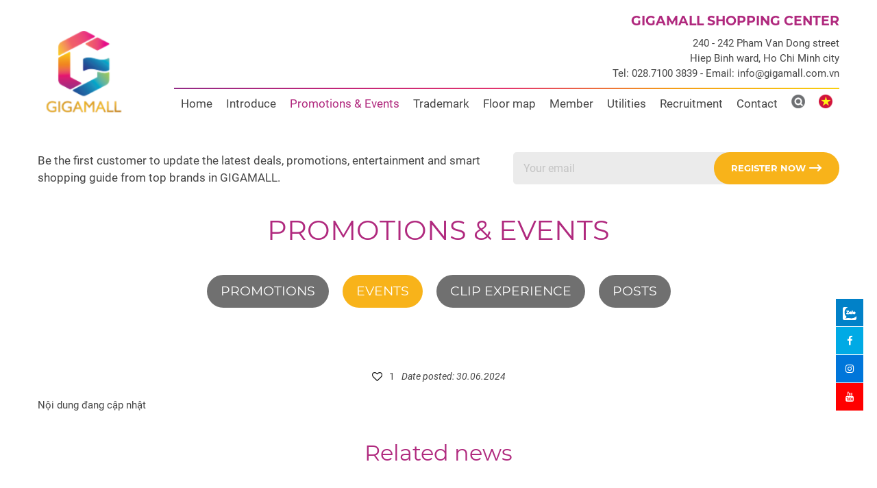

--- FILE ---
content_type: text/html; charset=utf-8
request_url: https://gigamall.com.vn/en/news-events/events/article1425/
body_size: 9777
content:
<!DOCTYPE html><html><head><!-- Powered by Hai Nhan CRM 3.4   http://www.hainhan.com --> 
 <title> - </title><meta name="description" content=" - "><meta name="keywords" content=" - "><meta property="og:type" content="website" /><meta property="og:title"  content=" - "/><meta property="og:url"  content="http://gigamall.com.vn/en/news-events/events/article1425/"/><meta property="og:image"  content="http://gigamall.com.vn/data/2024/07/05/11081314_conan_thumbnail.jpg"/><meta property="og:image:width" content="600"/><meta property="og:image:height" content="600"/><meta property="og:description" content=" - "/><meta property="fb:app_id"  content="2151390931782401"/><meta name="viewport" content="width=device-width, initial-scale=1"><meta http-equiv="Content-Type" content="text/html; charset=UTF-8"><meta http-equiv="X-UA-Compatible" content="IE=edge"><meta name="viewport" content="width=device-width, initial-scale=1.0, minimum-scale=1.0, maximum-scale=1.0, user-scalable=no"><meta name="apple-mobile-web-app-capable" content="yes"><script>if (window.location.protocol != 'https:') {    location.href = 'https:' + window.location.href.substring(window.location.protocol.length);}</script><link href="/css/bootstrap.min.css" rel="stylesheet" type="text/css"><link rel="stylesheet" href="/css/swiper/dist/css/swiper.css"><link href="/css/w3.css" rel="stylesheet" type="text/css"><link rel="stylesheet" href="https://cdnjs.cloudflare.com/ajax/libs/font-awesome/4.7.0/css/font-awesome.min.css"><link rel="stylesheet" type="text/css" href="/js/mapplic/mapplic.css"><link rel="stylesheet" type="text/css" href="/js/mapplic/magnific-popup.css"><link href="/css/style.css" rel="stylesheet" type="text/css"><script type="text/javascript" src="/js/jquery-2.2.3.min.js"></script><script src="https://cdnjs.cloudflare.com/ajax/libs/popper.js/1.14.3/umd/popper.min.js" integrity="sha384-ZMP7rVo3mIykV+2+9J3UJ46jBk0WLaUAdn689aCwoqbBJiSnjAK/l8WvCWPIPm49" crossorigin="anonymous"></script><script type="text/javascript" src="/js/bootstrap.min.js"></script><script language=JavaScript1.2 src="/js/default.js" type=text/javascript></script><script language="javascript" src="/js/xmlhttp.js" type=text/javascript></script><script src="https://kit.fontawesome.com/d86fe68f7d.js" crossorigin="anonymous"></script><link href="/js/photoswipe/photoswipe.css?v=4.1.1-1.0.4" rel="stylesheet"><link href="/js/photoswipe/default-skin/default-skin.css?v=4.1.1-1.0.4" rel="stylesheet"><script src="/js/photoswipe/photoswipe.min.js?v=4.1.1-1.0.4"></script><script src="/js/photoswipe/photoswipe-ui-default.min.js?v=4.1.1-1.0.4"></script><link rel="stylesheet" href="/js/layerslider/layerslider.css" type="text/css"><script src="/js/layerslider/greensock.js" type="text/javascript"></script><script src="/js/layerslider/layerslider.transitions.js" type="text/javascript"></script><script src="/js/layerslider/layerslider.kreaturamedia.jquery.js" type="text/javascript"></script><script src='https://www.google.com/recaptcha/api.js'></script><script type="text/javascript">var labelsearchmapplic = 'Search';var labelmoremapplic = '';</script><!-- Google Tag Manager --><script>(function(w,d,s,l,i){w[l]=w[l]||[];w[l].push({'gtm.start':new Date().getTime(),event:'gtm.js'});var f=d.getElementsByTagName(s)[0],j=d.createElement(s),dl=l!='dataLayer'?'&l='+l:'';j.async=true;j.src='https://www.googletagmanager.com/gtm.js?id='+i+dl;f.parentNode.insertBefore(j,f);})(window,document,'script','dataLayer','GTM-N2JDCMKT');</script><!-- End Google Tag Manager --><script charset="UTF-8" src="//cdn.sendpulse.com/js/push/078cc5f4c9a0b57506a96ac2ac5507dc_1.js" async></script></head><body><!-- Google Tag Manager (noscript) --><noscript><iframe src="https://www.googletagmanager.com/ns.html?id=GTM-N2JDCMKT" height="0" width="0" style="display:none;visibility:hidden"></iframe></noscript><!-- End Google Tag Manager (noscript) --><div id="fb-root"></div><script async defer crossorigin="anonymous" src="https://connect.facebook.net/vi_VN/sdk.js#xfbml=1&version=v17.0&appId=899233970455380&autoLogAppEvents=1" nonce="icWboanh"></script><div id="fixed-social"><div><a href="http://zalo.me/0703035393" class="fixed-zalo" target="_blank"><svg xmlns="http://www.w3.org/2000/svg" viewBox="0 0 460.1 436.6"><style>.st0{fill:#fff}.st1{fill:#fff}.st2{fill:#fff}.st3{fill:none;stroke:MailMessage#fff;stroke-width:2;stroke-miterlimit:10}</style><title/><path class="st0" d="M82.6 380.9c-1.8-.8-3.1-1.7-1-3.5 1.3-1 2.7-1.9 4.1-2.8 13.1-8.5 25.4-17.8 33.5-31.5 6.8-11.4 5.7-18.1-2.8-26.5C69 269.2 48.2 212.5 58.6 145.5 64.5 107.7 81.8 75 107 46.6c15.2-17.2 33.3-31.1 53.1-42.7 1.2-.7 2.9-.9 3.1-2.7-.4-1-1.1-.7-1.7-.7-33.7 0-67.4-.7-101 .2C28.3 1.7.5 26.6.6 62.3c.2 104.3 0 208.6 0 313 0 32.4 24.7 59.5 57 60.7 27.3 1.1 54.6.2 82 .1 2 .1 4 .2 6 .2H290c36 0 72 .2 108 0 33.4 0 60.5-27 60.5-60.3v-.6-58.5c0-1.4.5-2.9-.4-4.4-1.8.1-2.5 1.6-3.5 2.6-19.4 19.5-42.3 35.2-67.4 46.3-61.5 27.1-124.1 29-187.6 7.2-5.5-2-11.5-2.2-17.2-.8-8.4 2.1-16.7 4.6-25 7.1-24.4 7.6-49.3 11-74.8 6zm72.5-168.5c1.7-2.2 2.6-3.5 3.6-4.8 13.1-16.6 26.2-33.2 39.3-49.9 3.8-4.8 7.6-9.7 10-15.5 2.8-6.6-.2-12.8-7-15.2-3-.9-6.2-1.3-9.4-1.1-17.8-.1-35.7-.1-53.5 0-2.5 0-5 .3-7.4.9-5.6 1.4-9 7.1-7.6 12.8 1 3.8 4 6.8 7.8 7.7 2.4.6 4.9.9 7.4.8 10.8.1 21.7 0 32.5.1 1.2 0 2.7-.8 3.6 1-.9 1.2-1.8 2.4-2.7 3.5-15.5 19.6-30.9 39.3-46.4 58.9-3.8 4.9-5.8 10.3-3 16.3s8.5 7.1 14.3 7.5c4.6.3 9.3.1 14 .1 16.2 0 32.3.1 48.5-.1 8.6-.1 13.2-5.3 12.3-13.3-.7-6.3-5-9.6-13-9.7-14.1-.1-28.2 0-43.3 0zm116-52.6c-12.5-10.9-26.3-11.6-39.8-3.6-16.4 9.6-22.4 25.3-20.4 43.5 1.9 17 9.3 30.9 27.1 36.6 11.1 3.6 21.4 2.3 30.5-5.1 2.4-1.9 3.1-1.5 4.8.6 3.3 4.2 9 5.8 14 3.9 5-1.5 8.3-6.1 8.3-11.3.1-20 .2-40 0-60-.1-8-7.6-13.1-15.4-11.5-4.3.9-6.7 3.8-9.1 6.9zm69.3 37.1c-.4 25 20.3 43.9 46.3 41.3 23.9-2.4 39.4-20.3 38.6-45.6-.8-25-19.4-42.1-44.9-41.3-23.9.7-40.8 19.9-40 45.6zm-8.8-19.9c0-15.7.1-31.3 0-47 0-8-5.1-13-12.7-12.9-7.4.1-12.3 5.1-12.4 12.8-.1 4.7 0 9.3 0 14v79.5c0 6.2 3.8 11.6 8.8 12.9 6.9 1.9 14-2.2 15.8-9.1.3-1.2.5-2.4.4-3.7.2-15.5.1-31 .1-46.5z"/><path class="st1" d="M139.5 436.2c-27.3 0-54.7.9-82-.1-32.3-1.3-57-28.4-57-60.7 0-104.3.2-208.6 0-313C.5 26.7 28.4 1.8 60.5.9c33.6-.9 67.3-.2 101-.2.6 0 1.4-.3 1.7.7-.2 1.8-2 2-3.1 2.7-19.8 11.6-37.9 25.5-53.1 42.7-25.1 28.4-42.5 61-48.4 98.9-10.4 66.9 10.5 123.7 57.8 171.1 8.4 8.5 9.5 15.1 2.8 26.5-8.1 13.7-20.4 23-33.5 31.5-1.4.8-2.8 1.8-4.2 2.7-2.1 1.8-.8 2.7 1 3.5.4.9.9 1.7 1.5 2.5 11.5 10.2 22.4 21.1 33.7 31.5 5.3 4.9 10.6 10 15.7 15.1 2.1 1.9 5.6 2.5 6.1 6.1z"/><path class="st2" d="M139.5 436.2c-.5-3.5-4-4.1-6.1-6.2-5.1-5.2-10.4-10.2-15.7-15.1-11.3-10.4-22.2-21.3-33.7-31.5-.6-.8-1.1-1.6-1.5-2.5 25.5 5 50.4 1.6 74.9-5.9 8.3-2.5 16.6-5 25-7.1 5.7-1.5 11.7-1.2 17.2.8 63.4 21.8 126 19.8 187.6-7.2 25.1-11.1 48-26.7 67.4-46.2 1-1 1.7-2.5 3.5-2.6.9 1.4.4 2.9.4 4.4v58.5c.2 33.4-26.6 60.6-60 60.9h-.5c-36 .2-72 0-108 0H145.5c-2-.2-4-.3-6-.3z"/><path class="st1" d="M155.1 212.4c15.1 0 29.3-.1 43.4 0 7.9.1 12.2 3.4 13 9.7.9 7.9-3.7 13.2-12.3 13.3-16.2.2-32.3.1-48.5.1-4.7 0-9.3.2-14-.1-5.8-.3-11.5-1.5-14.3-7.5s-.8-11.4 3-16.3c15.4-19.6 30.9-39.3 46.4-58.9.9-1.2 1.8-2.4 2.7-3.5-1-1.7-2.4-.9-3.6-1-10.8-.1-21.7 0-32.5-.1-2.5 0-5-.3-7.4-.8-5.7-1.3-9.2-7-7.9-12.6.9-3.8 3.9-6.9 7.7-7.8 2.4-.6 4.9-.9 7.4-.9 17.8-.1 35.7-.1 53.5 0 3.2-.1 6.3.3 9.4 1.1 6.8 2.3 9.7 8.6 7 15.2-2.4 5.7-6.2 10.6-10 15.5-13.1 16.7-26.2 33.3-39.3 49.8-1.1 1.3-2.1 2.6-3.7 4.8z"/><path class="st1" d="M271.1 159.8c2.4-3.1 4.9-6 9-6.8 7.9-1.6 15.3 3.5 15.4 11.5.3 20 .2 40 0 60 0 5.2-3.4 9.8-8.3 11.3-5 1.9-10.7.4-14-3.9-1.7-2.1-2.4-2.5-4.8-.6-9.1 7.4-19.4 8.7-30.5 5.1-17.8-5.8-25.1-19.7-27.1-36.6-2.1-18.3 4-33.9 20.4-43.5 13.6-8.1 27.4-7.4 39.9 3.5zm-35.4 36.5c.2 4.4 1.6 8.6 4.2 12.1 5.4 7.2 15.7 8.7 23 3.3 1.2-.9 2.3-2 3.3-3.3 5.6-7.6 5.6-20.1 0-27.7-2.8-3.9-7.2-6.2-11.9-6.3-11-.7-18.7 7.8-18.6 21.9zM340.4 196.9c-.8-25.7 16.1-44.9 40.1-45.6 25.5-.8 44.1 16.3 44.9 41.3.8 25.3-14.7 43.2-38.6 45.6-26.1 2.6-46.8-16.3-46.4-41.3zm25.1-2.4c-.2 5 1.3 9.9 4.3 14 5.5 7.2 15.8 8.6 23 3 1.1-.8 2-1.8 2.9-2.8 5.8-7.6 5.8-20.4.1-28-2.8-3.8-7.2-6.2-11.9-6.3-10.8-.6-18.4 7.6-18.4 20.1zM331.6 177c0 15.5.1 31 0 46.5.1 7.1-5.5 13-12.6 13.2-1.2 0-2.5-.1-3.7-.4-5-1.3-8.8-6.6-8.8-12.9v-79.5c0-4.7-.1-9.3 0-14 .1-7.7 5-12.7 12.4-12.7 7.6-.1 12.7 4.9 12.7 12.9.1 15.6 0 31.3 0 46.9z"/><path class="st0" d="M235.7 196.3c-.1-14.1 7.6-22.6 18.5-22 4.7.2 9.1 2.5 11.9 6.4 5.6 7.5 5.6 20.1 0 27.7-5.4 7.2-15.7 8.7-23 3.3-1.2-.9-2.3-2-3.3-3.3-2.5-3.5-3.9-7.7-4.1-12.1zM365.5 194.5c0-12.4 7.6-20.7 18.4-20.1 4.7.1 9.1 2.5 11.9 6.3 5.7 7.6 5.7 20.5-.1 28-5.6 7.1-16 8.3-23.1 2.7-1.1-.8-2-1.8-2.8-2.9-3-4.1-4.4-9-4.3-14z"/><path class="st3" d="M66 1h328.1c35.9 0 65 29.1 65 65v303c0 35.9-29.1 65-65 65H66c-35.9 0-65-29.1-65-65V66C1 30.1 30.1 1 66 1z"/></svg><span>Zalo</span></a></div><div><a href="https://www.facebook.com/gigamallvietnam/" class="fixed-facebook" target="_blank"><i class="fa fa-facebook"></i> <span>Facebook</span></a></div><div><a href="https://www.instagram.com/gigamall_vietnam/" class="fixed-instagrem" target="_blank"><i class="fa fa-instagram"></i> <span>Instagram</span></a></div><div><a href="https://www.youtube.com/channel/UCfO8mX8z8GrP1SQIzzt2o_A?view_as=subscriber" class="fixed-youtube" target="_blank"><i class="fa fa-youtube"></i> <span>Youtube</span></a></div></div><header><div class="container"><div class="header-top"><div class="logo"><a href="/en/"><img src="/images/logo.png" alt="GIGAMALL"></a></div><div class="header-right"><div class="info-gigamall-header"><h2><span>GIGAMALL SHOPPING CENTER</span></h2>
<p><span>240 - 242 Pham Van Dong street</span></p>
<p><span><span>Hiep Binh ward, Ho Chi Minh city</span></span></p>
<p>Tel:&nbsp;028.7100 3839&nbsp;- Email: info@gigamall.com.vn</p></div><div class="menu"><link rel="stylesheet" href="/css/cssmenu/styles.css"><script src="/css/cssmenu/script.js"></script><div id="cssmenu"><ul><li><a href="/en/">Home</a></li><li class='has-sub'><a href="/en/introduce/" alt="Introduce">Introduce</a><ul><li><a style="" href="/en/introduce/about-gigamall/" alt="About GIGAMALL">About GIGAMALL</a></li><li><a style="" href="/en/introduce/terms-of-use/" alt="Terms of Use">Terms of Use</a></li><li><a style="" href="/en/introduce/privacy-policy/" alt="Privacy Policy">Privacy Policy</a></li> </ul></li><li class='has-sub active'><a href="/en/promotions-events/" alt="Promotions & Events">Promotions & Events</a><ul><li><a style="" href="/en/promotions-events/promotions/" alt="Promotions">Promotions</a></li><li><a style="" href="/en/promotions-events/events/" alt="Events">Events</a></li><li><a style="" href="/en/promotions-events/clip-experience/" alt="Clip experience">Clip experience</a></li><li><a style="" href="/en/promotions-events/posts/" alt="Posts">Posts</a></li> </ul></li><li class='has-sub'><a href="/en/trademark/" alt="Trademark">Trademark</a><ul><li><a style="" href="/en/fb/" alt="F&B">F&B</a></li><li><a style="" href="/en/convenient-store/" alt="Convenient store">Convenient store</a></li><li><a style="" href="/en/electric/" alt="Electric">Electric</a></li><li><a style="" href="/en/home-furnishing/" alt="Home Furnishing">Home Furnishing</a></li><li><a style="" href="/en/bedding-home-decore/" alt="Bedding & Home Decore">Bedding & Home Decore</a></li><li><a style="" href="/en/entertainment/" alt="Entertainment">Entertainment</a></li><li><a style="" href="/en/education/" alt="Education">Education</a></li><li><a style="" href="/en/beauty-health/" alt="Beauty & Health">Beauty & Health</a></li><li><a style="" href="/en/perfume-cosmetic/" alt="Perfume & cosmetic">Perfume & cosmetic</a></li><li><a style="" href="/en/supermarket/" alt="Supermarket">Supermarket</a></li><li><a style="" href="/en/fashion-accessories/" alt="Fashion & Accessories">Fashion & Accessories</a></li><li><a style="" href="/en/sports/" alt="Sports">Sports</a></li><li><a style="" href="/en/other/" alt="Other">Other</a></li> </ul></li><li><a href="/en/floor-map/" alt="Floor map">Floor map</a></li><li class='has-sub'><a href="/en/member/" alt="Member">Member</a><ul><li><a style="" href="/en/member/membership-card/" alt="Membership card">Membership card</a></li><li><a style="" href="/en/member/privileged-program/" alt="Privileged program">Privileged program</a></li> </ul></li><li><a href="/en/utilities/" alt="Utilities">Utilities</a></li><li class='has-sub'><a href="/en/recruitment/" alt="Recruitment">Recruitment</a><ul><li><a style="" href="/en/recruitment/gigamall-recruitment/" alt="Gigamall Recruitment">Gigamall Recruitment</a></li><li><a style="" href="/en/recruitment/brand-recruitment/" alt="Brand recruitment">Brand recruitment</a></li> </ul></li><li><a href="/en/contact/" alt="Contact">Contact</a></li><li id="search_form" class="search_form"><form id="fsm" name="fsm" action="/xmlhttp.aspx?FID=6&search=1&Language=2" method="post"><input type="text" id="searchid" name="searchid" onfocusout="hidden_search_form()" placeholder="Nhập từ khoá" onkeypress="return keyEnter(event,'Search')" class="" onclick="this.value=''"><div class="search-btn"><a class="search-icon" href="javascript:search('Search')"><img src="/images/search-store-icon.png"></a></div></form></li> </ul></div><div class="menu-right"><div class="search-form-button" id="search_form_button"><a href="javascript:void(0)" onclick="show_search_form()"><img src="/images/search-icon.png"  alt="GIGAMALL"></a></div><div class='language'><a class=vn href="/vn/tin-tuc-su-kien/su-kien/tiktok-challenge-quay-video-tiktok-nhan-qua-cuc-boc-cung-tham-tu-lung-danh-conan/"><img src="/images/vn.png"></a></div></div></div></div></div></div></header><section class="banner-page"></section><section class="subscribe"><div class="container"><div class="row"><div class="col-sm-7"><p>Be the first customer to update the latest deals, promotions, entertainment and smart shopping guide from top brands in GIGAMALL.</p></div><div class="col-sm-5"><div class="subscribe-input"><input id="email_subscribe" name="email_subscribe" value="" placeholder="Your email"><a href="javascript:void(0);" onclick="subscribe_email('2');" class="submit-subscribe"><span>Register now</span><img src="/images/icon-left-button.png"></a></div></div></div></div></section><section class="content-page"><div class="container"><div class="row"><div class="info-group"><h2 class="title-group-home"><a href="/en/promotions-events/" alt="Promotions & Events">Promotions & Events</a></h2><div class="list-group"><a  href="/en/promotions-events/promotions/">Promotions</a><a class="active" href="/en/promotions-events/events/">Events</a><a  href="/en/promotions-events/clip-experience/">Clip experience</a><a  href="/en/promotions-events/posts/">Posts</a></div></div><h1 class="title-article"><a href="/en/news-events/events/article1425/" alt=""></a></h1><div class="col content-text"><div class="info-article-datetime"><a href="javascript:void(0)" class="like-article" onclick="like_article(1425)"><img src="/images/like-icon.png"/><span id="like_article_1425">1</span></a><span><img style="display:none;" src="/images/datetime-icon.png"><span>Date posted: 30.06.2024</span></span></div>Nội dung đang cập nhật<div id="gallery" class="pswp" tabindex="-1" role="dialog" aria-hidden="true"><div class="pswp__bg"></div><div class="pswp__scroll-wrap"><div class="pswp__container"><div class="pswp__item"></div><div class="pswp__item"></div><div class="pswp__item"></div></div><div class="pswp__ui pswp__ui--hidden"><div class="pswp__top-bar"><div class="pswp__counter"></div><button class="pswp__button pswp__button--close" title="Close (Esc)"></button><button class="pswp__button pswp__button--share" title="Share"></button><button class="pswp__button pswp__button--fs" title="Toggle fullscreen"></button><button class="pswp__button pswp__button--zoom" title="Zoom in/out"></button><div class="pswp__preloader"><div class="pswp__preloader__icn"><div class="pswp__preloader__cut"><div class="pswp__preloader__donut"></div></div></div></div></div><!-- <div class="pswp__loading-indicator"><div class="pswp__loading-indicator__line"></div></div> --><div class="pswp__share-modal pswp__share-modal--hidden pswp__single-tap"><div class="pswp__share-tooltip"><!-- <a href="#" class="pswp__share--facebook"></a><a href="#" class="pswp__share--twitter"></a><a href="#" class="pswp__share--pinterest"></a><a href="#" download class="pswp__share--download"></a> --></div></div><button class="pswp__button pswp__button--arrow--left" title="Previous (arrow left)"></button><button class="pswp__button pswp__button--arrow--right" title="Next (arrow right)"></button><div class="pswp__caption"><div class="pswp__caption__center"></div></div></div></div></div><script type="text/javascript" src="/js/photoswipe/main.js"></script></div><h3 class="title-article other">Related news</h3><div class="group-list col-md-12"><div class="row"><div class="col-md-4"><div class="article-item"><div class="bg-article-item"><a href="/en/news-events/events/article1424/" title="" alt=""><div style="background-image: url('/data/2024/07/05/11013143_4488587321221580826120861414126626516150413265n_thumbnail.jpg');"></div></a></div><div class="info-article-item"><div><h4><a href="/en/news-events/events/article1424/" title="" alt=""></a></h4><div class="des-article-item">29/06 - 06/07/2024</div></div></div></div></div><div class="col-md-4"><div class="article-item"><div class="bg-article-item"><a href="/en/news-events/events/article1423/" title="" alt=""><div style="background-image: url('/data/2024/07/05/10553010_449048629797229882514858924698279843584822n_thumbnail.jpg');"></div></a></div><div class="info-article-item"><div><h4><a href="/en/news-events/events/article1423/" title="" alt=""></a></h4><div class="des-article-item">25/06 - 01/07/2024</div></div></div></div></div><div class="col-md-4"><div class="article-item"><div class="bg-article-item"><a href="/en/news-events/events/article1422/" title="" alt=""><div style="background-image: url('/data/2024/07/05/10543599_4488146467961223392922794238496875109039677n_thumbnail.jpg');"></div></a></div><div class="info-article-item"><div><h4><a href="/en/news-events/events/article1422/" title="" alt=""></a></h4><div class="des-article-item">25/06 - 01/07/2024</div></div></div></div></div><div class="col-md-4"><div class="article-item"><div class="bg-article-item"><a href="/en/news-events/events/article1421/" title="" alt=""><div style="background-image: url('/data/2024/07/05/10521430_4487298287959798759731925733845622034265917n_thumbnail.jpg');"></div></a></div><div class="info-article-item"><div><h4><a href="/en/news-events/events/article1421/" title="" alt=""></a></h4><div class="des-article-item">25/06 - 01/07/2024</div></div></div></div></div><div class="col-md-4"><div class="article-item"><div class="bg-article-item"><a href="/en/news-events/events/article1419/" title="" alt=""><div style="background-image: url('/data/2024/07/02/13291882_4486557007930571729321293406428456185520203n_thumbnail.jpg');"></div></a></div><div class="info-article-item"><div><h4><a href="/en/news-events/events/article1419/" title="" alt=""></a></h4><div class="des-article-item">GIGAMALL</div></div></div></div></div><div class="col-md-4"><div class="article-item"><div class="bg-article-item"><a href="/en/news-events/events/article1420/" title="" alt=""><div style="background-image: url('/data/2024/07/02/13324440_1200x1200_thumbnail.png');"></div></a></div><div class="info-article-item"><div><h4><a href="/en/news-events/events/article1420/" title="" alt=""></a></h4><div class="des-article-item">GIGAMALL</div></div></div></div></div></div></div></div></div></section><footer><div class="container"><div class="row"><div class="col-md-6"><div><p style="margin: 0;"><img src="/images/logo-footer2.png" alt="GIGAMALL"></p><div class="info-company"><h3>TRUNG TÂM THƯƠNG MẠI GIGAMALL</h3><p><img src="/images/location-icon.png"><span>240-242 Pham Van Dong,Hi ep Binh Ward, Ho Chi Minh City</span></p><p><img src="/images/phone-icon.png"><span>(028) 7100 3839 |7109 3839</span></p><p><img src="/images/mail-icon.png"><a href="mailto:dvkh@gigamall.com.vn">dvkh@gigamall.com.vn</a></p><div class="operatyon-time"><p><strong>Operation time</strong></p>
<p>Monday - Friday&nbsp;| 9:30 - 22:20</p>
<p>Saturday &amp; Sunday&nbsp;| 9:00 - 22:00</p></div><div class="social"><p><a href="https://www.facebook.com/gigamallvietnam/" target="_blank"><img src="/images/social-f.png" alt=""></a><a href="https://www.instagram.com/gigamall_vietnam/" target="_blank"><img src="/images/social-intagram.png" alt=""></a><a href="https://www.youtube.com/channel/UCfO8mX8z8GrP1SQIzzt2o_A?view_as=subscriber" target="_blank"><img src="/images/social-youtube.png" alt=""></a></p><div class="fb-page" data-href="https://www.facebook.com/gigamallvietnam/" data-tabs="timeline" data-width="" data-height="70" data-small-header="true" data-adapt-container-width="true" data-hide-cover="false" data-show-facepile="true"><blockquote cite="https://www.facebook.com/gigamallvietnam/" class="fb-xfbml-parse-ignore"><a href="https://www.facebook.com/gigamallvietnam/">Gigamall Vietnam</a></blockquote></div></div></div></div><div><iframe src="https://www.google.com/maps/embed?pb=!1m18!1m12!1m3!1d3918.781420981458!2d106.71968241474188!3d10.828032492286589!2m3!1f0!2f0!3f0!3m2!1i1024!2i768!4f13.1!3m3!1m2!1s0x31752910b8ffbc9b%3A0xc26e001301184576!2zVFRUTSBHaWdhIG1hbGwgUGjhuqFtIFbEg24gxJDhu5NuZyAtIFRo4bunIMSQ4bupYyAoIFNpw6p1IHRo4buLIFNlbnNlIENpdHkgdnMgQ28ub3B4dHJhICk!5e0!3m2!1sen!2sus!4v1564645858014!5m2!1sen!2sus" frameborder="0" style="border:0" allowfullscreen></iframe></div></div><div class="col-md-6"><div class="row"><div class="col-md-4"><ul class="link-footer"><li><a>Information</a></li><li><a href="/en/">Home</a></li><li><a href="/en/introduce/" alt="Introduce">Introduce</a></li><li><a href="/en/promotions-events/" alt="Promotions & Events">Promotions & Events</a></li><li><a href="/en/trademark/" alt="Trademark">Trademark</a></li><li><a href="/en/member/" alt="Member">Member</a></li><li><a href="/en/floor-map/" alt="Floor map">Floor map</a></li><li><a href="/en/utilities/" alt="Utilities">Utilities</a></li><li><a href="/en/recruitment/" alt="Recruitment">Recruitment</a></li><li><a href="/en/contact/" alt="Contact">Contact</a></li></ul></div><div class="col-md-4"><ul class="link-footer"><li><a href="/en/trademark/" alt="Trademark">Trademark</a></li><li><a href="/en/fb/" alt="F&B">F&B</a></li><li><a href="/en/electric/" alt="Electric">Electric</a></li><li><a href="/en/bedding-home-decore/" alt="Bedding & Home Decore">Bedding & Home Decore</a></li><li><a href="/en/education/" alt="Education">Education</a></li><li><a href="/en/perfume-cosmetic/" alt="Perfume & cosmetic">Perfume & cosmetic</a></li><li><a href="/en/fashion-accessories/" alt="Fashion & Accessories">Fashion & Accessories</a></li><li><a href="/en/other/" alt="Other">Other</a></li></ul></div><div class="col-md-4"><ul class="link-footer"><li><a></a></li><li><a href="/en/convenient-store/" alt="Convenient store">Convenient store</a></li><li><a href="/en/home-furnishing/" alt="Home Furnishing">Home Furnishing</a></li><li><a href="/en/entertainment/" alt="Entertainment">Entertainment</a></li><li><a href="/en/beauty-health/" alt="Beauty & Health">Beauty & Health</a></li><li><a href="/en/supermarket/" alt="Supermarket">Supermarket</a></li><li><a href="/en/sports/" alt="Sports">Sports</a></li></ul></div><div class="col-md-12 download-app"><div class="row"><div class="col-sm-4"><div><p>DOWNLOAD NOW</p><p>APP GIGAMALL</p><p>Earn points - exchange gifts</p><p>Get a multitude of incentives!</p></div></div><div class="col-sm-8"><div class="app"><div class="row"><div class="col-md-6"><img src="/images/app/IOS-QRC.png" /><a href="https://itunes.apple.com/us/app/gigamall-vietnam/id1448013961?ls=1&mt=8" target="_blank"><img src="/images/app/app-store.png"></a></div><div class="col-md-6"><img src="/images/app/Android.png" /><a href="https://play.google.com/store/apps/details?id=com.ms_apptech.gigamall" target="_blank"><img src="/images/app/google-play.png"></a></div></div></div></div></div></div></div></div></div></div><p class="copy-right">© Bản quyền 2026 của Công ty Cổ phần Đầu tư Thương mại Dịch vụ Gigamall Việt Nam</p></footer><script type="module" src="https://unpkg.com/ionicons@7.1.0/dist/ionicons/ionicons.esm.js"></script><script nomodule src="https://unpkg.com/ionicons@7.1.0/dist/ionicons/ionicons.js"></script></body></html>


 <!-- Powered by Hai Nhan Cache Technology 2.0 - FBB3CD0D515100A607C6357239EEF0DB - 1/14/2026 3:13:04 PM -->